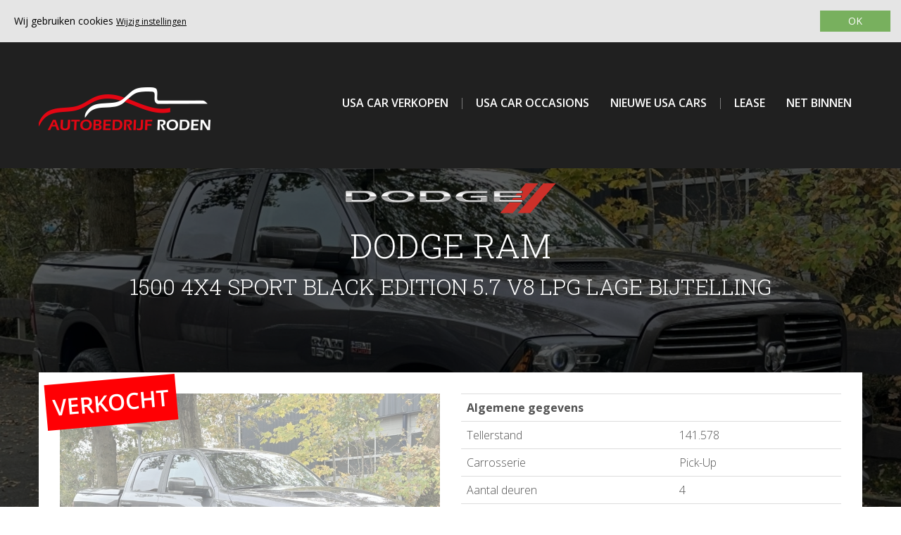

--- FILE ---
content_type: text/html
request_url: https://www.autobedrijfroden.nl/usa-cars/dodge-ram-1500-4x4-sport-black-edition-57-v8-lpg-lage-bijtelling-1641/
body_size: 9696
content:

<!DOCTYPE HTML>
<html>
<head>
<meta http-equiv="X-UA-Compatible" content="IE=edge">
<meta name="viewport" content="width=device-width, initial-scale=1.0">
<meta http-equiv="Content-Type" content="text/html; charset=utf-8">

    <title>VERKOCHT: Dodge Ram 1500 4X4 SPORT BLACK EDITION 5.7 V8 LPG LAGE BIJTELLING - Autobedrijf Roden</title>
	 <meta property="og:image" content="https://www.autobedrijfroden.nl/modules/autos/upload/35970897-1.jpg">
<script src="/js/jquery.min.js"></script>
<script src="/js/jquery-ui.js"></script>
<script src="/modules/cookies/cookies.js"></script>
<script src="/js/jquery.scrollTo.min.js"></script>

<script type="text/javascript" src="/js/functions.js"></script>
<script src="/modules/inpageSlideShow/js/functions.js"></script>
<script type="text/javascript">
	$(function(){
		setSession("","",true)

		$(".htLine").removeClass("hd")
		$(".headerLink").removeClass("hd")		
	})
</script>

<link href='https://fonts.googleapis.com/css?family=Open+Sans:300italic,400italic,600italic,700italic,800italic,400,300,600,700,800|Open+Sans+Condensed:300,300italic,700|Roboto+Slab:400,100,300,700' rel='stylesheet' type='text/css'>
<link rel="shortcut icon" href="/favicon.ico">
<link href="/css/jquery-ui.min.css" rel="stylesheet">
<link href="/css/bootstrap.min.css" rel="stylesheet">
<link href="/css/bootstrap.vertical-tabs.min.css" rel="stylesheet">
<link href="/css/body.css" rel="stylesheet">

<!-- HTML5 shim and Respond.js IE8 support of HTML5 elements and media queries -->
<!--[if lt IE 9]>
      <script src="https://oss.maxcdn.com/libs/html5shiv/3.7.0/html5shiv.js"></script>
      <script src="https://oss.maxcdn.com/libs/respond.js/1.3.0/respond.min.js"></script>
    <![endif]-->
<script type="text/javascript" src="/js/bootstrap.min.js"></script>

<script>
  (function(i,s,o,g,r,a,m){i['GoogleAnalyticsObject']=r;i[r]=i[r]||function(){
  (i[r].q=i[r].q||[]).push(arguments)},i[r].l=1*new Date();a=s.createElement(o),
  m=s.getElementsByTagName(o)[0];a.async=1;a.src=g;m.parentNode.insertBefore(a,m)
  })(window,document,'script','//www.google-analytics.com/analytics.js','ga');

  ga('create', 'UA-76217281-1', 'auto');
    	
	 ga('set', 'anonymizeIp', true);    
  
  ga('set', 'forceHttps', true);    
  ga('send', 'pageview');

</script>

</head><body onLoad="" class="">

<a id="topOfPage" name="topOfPage"></a>

<div class="mainSite">
<nav class="topBar navbar" role="navigation">
  <div class="container">
  <div class="navbar-header">
<a class="navbar-brand hidden-lg hidden-md" href="/"></a>  
            <button type="button" class="navbar-toggle" data-toggle="collapse" data-target=".navbar-collapse"> <span class="icon-bars"> <span class="icon-bar"></span> <span class="icon-bar"></span> <span class="icon-bar"></span></span> <span class="icon-txt"> Menu</span> </button>
</div>
        <div style="" class="navbar-right collapse navbar-collapse">
          <ul class="nav navbar-nav " id="menu0" >
 					<li class=""><a title=""   class=" pageId22" href="/verkochte-usa-cars/">
					Verkocht</a></li>
 					<li class=""><a title=""   class=" pageId2" href="/over-ons/">
					Over ons</a></li>
 					<li class=""><a title=""   class=" pageId3" href="/export/">
					Export</a></li>
 					<li class=""><a title=""   class=" pageId4" href="/contact/">
					Contact</a></li></ul>
          <div class="hidden-lg hidden-md"><ul class="nav navbar-nav " id="menu0" >
 					<li class=""><a title=""   class=" pageId10" href="/usa-car-verkopen/">
					USA Car verkopen</a></li></ul><ul class="nav navbar-nav " id="menu0" >
 					<li class=""><a title=""   class=" pageId26" href="/used-cars-usa/">
					USA Car Occasions</a></li>
 					<li class=""><a title=""   class=" pageId25" href="/new-cars-usa/">
					Nieuwe USA Cars</a></li></ul><ul class="nav navbar-nav " id="menu0" >
 					<li class=""><a title=""   class=" pageId24" href="/lease/">
					Lease</a></li>
 					<li class=""><a title=""   class=" pageId23" href="/nieuw-binnen/">
					Net binnen </a></li></ul></div>
        </div>

	<div class="navbar-left hidden-xs hidden-sm">
    	<ul class="usp">
        	<li>
               <a href="/amerikaanse-automerken/">Alle Amerikaanse merken leverbaar</a>
            </li>
        	<li>
               <a href="/over-ons/">Eigen werkplaats</a>
            </li>
        	<li>
              	<a href="/usa-car-verkopen/">Inruil altijd mogelijk </a>
            </li>                        
        </ul>
	</div>


</div>
</nav>
<nav class="navbar menu visible-lg visible-md" role="navigation">

  <div class="container">
<div class="navbar-header">

         

<a class="navbar-brand" href="/"></a>
</div>

        <div class="navbar-right ">
          
          <ul class="nav navbar-nav " id="menu0" >
 					<li class=""><a title=""   class=" pageId10" href="/usa-car-verkopen/">
					USA Car verkopen</a></li></ul><ul class="nav navbar-nav " id="menu0" >
 					<li class=""><a title=""   class=" pageId26" href="/used-cars-usa/">
					USA Car Occasions</a></li>
 					<li class=""><a title=""   class=" pageId25" href="/new-cars-usa/">
					Nieuwe USA Cars</a></li></ul><ul class="nav navbar-nav " id="menu0" >
 					<li class=""><a title=""   class=" pageId24" href="/lease/">
					Lease</a></li>
 					<li class=""><a title=""   class=" pageId23" href="/nieuw-binnen/">
					Net binnen </a></li></ul>

        </div>
  </div>
</nav>
<div class="headerBg">
  

<script type="text/javascript" src="/modules/dynamicHeaders/js/functions.js"></script>

<div id="no-headers"></div>
</div>

<div class="main">
  

<link href="/modules/autos/css/screen.css" rel="stylesheet" type="text/css">


<script type="text/javascript">

	$(function(){
		
		loadSearchForm()
		
		
		$("#searchForm select").on("change",function(){loadSearchForm()})
		
		})


	function loadSearchForm()
	{
		$("#searchForm select").each(function(index,element){
				
				var $element = $(element)
				//alert($element.attr("name") )
				if ($element.find(":selected").val() == ""){
					var attrName=$element.attr("name")
					if (attrName != "Prijs"){
					$.post("/modules/home/getWaarden.asp?requestedField="+attrName,$("#searchForm").serialize(),function(response){
						
						
						
						//alert(response)
						$element.html(response)	
						
						$element.find("[value='"+getParameterByName(attrName)+"']").attr("selected","selected")
						
						})
					}
					
					
				}
			
			})
		
		
		
	}
	


function getParameterByName(name, url) {
    //alert(name);
	if (!url) url = window.location.href;
    name = name.replace(/[\[\]]/g, "\\$&");
    var regex = new RegExp("[?&]" + name + "(=([^&#]*)|&|#|$)", "i"),
        results = regex.exec(url);
    if (!results) return null;
    if (!results[2]) return '';
    return decodeURIComponent(results[2].replace(/\+/g, " "));
}
</script>


<div class="carDetail verkocht">
<div id="headers">

    	<div class="header" style='background-image: url("/modules/autos/upload/35970897-1.jpg")'>
        	<div class="headerOverlay">
                <div class="headerTekst">
                	<img class="carBrand" src="/modules/autos/upload/logos/dodge.png"><br>
	            	<h1 class="headerTitel">
                    	Dodge Ram<br><small>1500 4X4 SPORT BLACK EDITION 5.7 V8 LPG LAGE BIJTELLING</small>
    	            </h1>
                </div>

            </div>
        </div>
</div>

<div class="container">
	<div class="whiteBg">
	<div class="row">
    
    	<div class="col-md-6">
			<div class="carImg" style='background-image: url("/modules/autos/upload/35970897-1.jpg")'></div>
            
            <div class="row">
            	
				
                <div class="col-xs-6 col-md-4">
            	<a class="carThumb ips" href="/modules/autos/upload/35970897-1.jpg" style='background-image: url("/modules/autos/upload/35970897-1.jpg")'>
                
                </a>
                </div>
            	
				
                <div class="col-xs-6 col-md-4">
            	<a class="carThumb ips" href="/modules/autos/upload/35970897-2.jpg" style='background-image: url("/modules/autos/upload/35970897-2.jpg")'>
                
                </a>
                </div>
            	
				
                <div class="col-xs-6 col-md-4">
            	<a class="carThumb ips" href="/modules/autos/upload/35970897-3.jpg" style='background-image: url("/modules/autos/upload/35970897-3.jpg")'>
                
                </a>
                </div>
            	
				
                <div class="col-xs-6 col-md-4">
            	<a class="carThumb ips" href="/modules/autos/upload/35970897-4.jpg" style='background-image: url("/modules/autos/upload/35970897-4.jpg")'>
                
                </a>
                </div>
            	
				
                <div class="col-xs-6 col-md-4">
            	<a class="carThumb ips" href="/modules/autos/upload/35970897-5.jpg" style='background-image: url("/modules/autos/upload/35970897-5.jpg")'>
                
                </a>
                </div>
            	
				
                <div class="col-xs-6 col-md-4">
            	<a class="carThumb ips" href="/modules/autos/upload/35970897-6.jpg" style='background-image: url("/modules/autos/upload/35970897-6.jpg")'>
                
                </a>
                </div>
            	
				
                <div class="col-xs-6 col-md-4">
            	<a class="carThumb ips" href="/modules/autos/upload/35970897-7.jpg" style='background-image: url("/modules/autos/upload/35970897-7.jpg")'>
                
                </a>
                </div>
            	
				
                <div class="col-xs-6 col-md-4">
            	<a class="carThumb ips" href="/modules/autos/upload/35970897-8.jpg" style='background-image: url("/modules/autos/upload/35970897-8.jpg")'>
                
                </a>
                </div>
            	
				
                <div class="col-xs-6 col-md-4">
            	<a class="carThumb ips" href="/modules/autos/upload/35970897-9.jpg" style='background-image: url("/modules/autos/upload/35970897-9.jpg")'>
                
                </a>
                </div>
            	
				
                <div class="col-xs-6 col-md-4">
            	<a class="carThumb ips" href="/modules/autos/upload/35970897-10.jpg" style='background-image: url("/modules/autos/upload/35970897-10.jpg")'>
                
                </a>
                </div>
            	
				
                <div class="col-xs-6 col-md-4">
            	<a class="carThumb ips" href="/modules/autos/upload/35970897-11.jpg" style='background-image: url("/modules/autos/upload/35970897-11.jpg")'>
                
                </a>
                </div>
            	
				
                <div class="col-xs-6 col-md-4">
            	<a class="carThumb ips" href="/modules/autos/upload/35970897-12.jpg" style='background-image: url("/modules/autos/upload/35970897-12.jpg")'>
                
                </a>
                </div>
            	
				
                <div class="col-xs-6 col-md-4">
            	<a class="carThumb ips" href="/modules/autos/upload/35970897-13.jpg" style='background-image: url("/modules/autos/upload/35970897-13.jpg")'>
                
                </a>
                </div>
            	
				
                <div class="col-xs-6 col-md-4">
            	<a class="carThumb ips" href="/modules/autos/upload/35970897-14.jpg" style='background-image: url("/modules/autos/upload/35970897-14.jpg")'>
                
                </a>
                </div>
            	
				
                <div class="col-xs-6 col-md-4">
            	<a class="carThumb ips" href="/modules/autos/upload/35970897-15.jpg" style='background-image: url("/modules/autos/upload/35970897-15.jpg")'>
                
                </a>
                </div>
            	
				
                <div class="col-xs-6 col-md-4">
            	<a class="carThumb ips" href="/modules/autos/upload/35970897-16.jpg" style='background-image: url("/modules/autos/upload/35970897-16.jpg")'>
                
                </a>
                </div>
            	
				
                <div class="col-xs-6 col-md-4">
            	<a class="carThumb ips" href="/modules/autos/upload/35970897-17.jpg" style='background-image: url("/modules/autos/upload/35970897-17.jpg")'>
                
                </a>
                </div>
            	
				
                <div class="col-xs-6 col-md-4">
            	<a class="carThumb ips" href="/modules/autos/upload/35970897-18.jpg" style='background-image: url("/modules/autos/upload/35970897-18.jpg")'>
                
                </a>
                </div>
            	
				
                <div class="col-xs-6 col-md-4">
            	<a class="carThumb ips" href="/modules/autos/upload/35970897-19.jpg" style='background-image: url("/modules/autos/upload/35970897-19.jpg")'>
                
                </a>
                </div>
            	
				
                <div class="col-xs-6 col-md-4">
            	<a class="carThumb ips" href="/modules/autos/upload/35970897-20.jpg" style='background-image: url("/modules/autos/upload/35970897-20.jpg")'>
                
                </a>
                </div>
            	
				
                <div class="col-xs-6 col-md-4">
            	<a class="carThumb ips" href="/modules/autos/upload/35970897-21.jpg" style='background-image: url("/modules/autos/upload/35970897-21.jpg")'>
                
                </a>
                </div>
            	
				
                <div class="col-xs-6 col-md-4">
            	<a class="carThumb ips" href="/modules/autos/upload/35970897-22.jpg" style='background-image: url("/modules/autos/upload/35970897-22.jpg")'>
                
                </a>
                </div>
            	
				
                <div class="col-xs-6 col-md-4">
            	<a class="carThumb ips" href="/modules/autos/upload/35970897-23.jpg" style='background-image: url("/modules/autos/upload/35970897-23.jpg")'>
                
                </a>
                </div>
            	
            </div>
            
            
            
        </div>
    	<div class="col-md-6">
        	 

				<table class="table carSpecs">
					<tr><th colspan="2">Algemene gegevens</th></tr>

                                                          

                	<tr><td>Tellerstand</td><td>141.578
        
        </td></tr><tr><td>Carrosserie</td><td>Pick-Up
        
        </td></tr><tr><td>Aantal deuren</td><td>4
        
        </td></tr><tr><td>Brandstof</td><td>LPG/Gas
        
        </td></tr><tr><td>Bouwjaar</td><td>2017
        
        </td></tr><tr><td>Transmissie</td><td>Automaat
        
        </td></tr><tr><td>Aantal versnellingen</td><td>8
        
        </td></tr><tr><td>Kleur</td><td>grijsmetallic
        
        </td></tr><tr><td>Kenteken</td><td>V104JB
        
        </td></tr>
                

					<tr><th colspan="2">Technische gegevens</th></tr>                
                	<tr><td>Cilinderinhoud</td><td>5.654 cc 
        
        </td></tr><tr><td>Aantal cilinders</td><td>8
        
        </td></tr><tr><td>Vermogen</td><td>402 pk (296kw)
        
        </td></tr><tr><td>Ledig gewicht</td><td>2.661 kg 
        
        </td></tr><tr><td>Kleur</td><td>grijsmetallic
        
        </td></tr><tr><td>Carrosserie</td><td>Pick-Up
        
        </td></tr>
                
<tr><th colspan="2">Financiele gegevens</th></tr>                             
                	<tr><td>APK datum</td><td>5-10-2024
        
        </td></tr><tr><td>BTW/Marge</td><td>B
        
        </td></tr>
                
                </table>



            
        </div>
    </div>
    <hr>
    <h2><span class="glyphicon glyphicon-th-list"></span> Accessoires</h2>    
		<ul class="row carAccessoires">
		<li class="col-md-4"><span class="glyphicon glyphicon-ok-circle"></span> 4x4 met Automatische stand</li><li class="col-md-4"><span class="glyphicon glyphicon-ok-circle"></span> 20 inch sportvelgen</li><li class="col-md-4"><span class="glyphicon glyphicon-ok-circle"></span> aanhanger assistent</li><li class="col-md-4"><span class="glyphicon glyphicon-ok-circle"></span> achterbank in delen neerklapbaar</li><li class="col-md-4"><span class="glyphicon glyphicon-ok-circle"></span> achteruitrijcamera</li><li class="col-md-4"><span class="glyphicon glyphicon-ok-circle"></span> Afstandstarten</li><li class="col-md-4"><span class="glyphicon glyphicon-ok-circle"></span> alarm klasse 1(startblokkering)</li><li class="col-md-4"><span class="glyphicon glyphicon-ok-circle"></span> alarmsysteem</li><li class="col-md-4"><span class="glyphicon glyphicon-ok-circle"></span> Alpine Soundsystem</li><li class="col-md-4"><span class="glyphicon glyphicon-ok-circle"></span> Anti Blokkeer Systeem</li><li class="col-md-4"><span class="glyphicon glyphicon-ok-circle"></span> Anti doorSlip Regeling</li><li class="col-md-4"><span class="glyphicon glyphicon-ok-circle"></span> armsteun voor</li><li class="col-md-4"><span class="glyphicon glyphicon-ok-circle"></span> bandenspanningscontrolesysteem</li><li class="col-md-4"><span class="glyphicon glyphicon-ok-circle"></span> Bedcover in kleur</li><li class="col-md-4"><span class="glyphicon glyphicon-ok-circle"></span> bestuurdersairbag</li><li class="col-md-4"><span class="glyphicon glyphicon-ok-circle"></span> binnenspiegel automatisch dimmend</li><li class="col-md-4"><span class="glyphicon glyphicon-ok-circle"></span> Bluetooth telefoonvoorbereiding</li><li class="col-md-4"><span class="glyphicon glyphicon-ok-circle"></span> boordcomputer</li><li class="col-md-4"><span class="glyphicon glyphicon-ok-circle"></span> Brake Assist System</li><li class="col-md-4"><span class="glyphicon glyphicon-ok-circle"></span> buitenspiegels elektrisch verstel- en verwarmbaar</li><li class="col-md-4"><span class="glyphicon glyphicon-ok-circle"></span> buitenspiegels in carrosseriekleur</li><li class="col-md-4"><span class="glyphicon glyphicon-ok-circle"></span> bumpers in carrosseriekleur</li><li class="col-md-4"><span class="glyphicon glyphicon-ok-circle"></span> Centrale deurvergrendeling afstandbediend</li><li class="col-md-4"><span class="glyphicon glyphicon-ok-circle"></span> cruise control</li><li class="col-md-4"><span class="glyphicon glyphicon-ok-circle"></span> dimlichten automatisch</li><li class="col-md-4"><span class="glyphicon glyphicon-ok-circle"></span> Dubbel uitlaatsysteem</li><li class="col-md-4"><span class="glyphicon glyphicon-ok-circle"></span> electronic climate control</li><li class="col-md-4"><span class="glyphicon glyphicon-ok-circle"></span> Elektrisch bedienbaar schuif/kanteldak</li><li class="col-md-4"><span class="glyphicon glyphicon-ok-circle"></span> Elektrische pedaalverstelling</li><li class="col-md-4"><span class="glyphicon glyphicon-ok-circle"></span> elektrische ramen voor en achter</li><li class="col-md-4"><span class="glyphicon glyphicon-ok-circle"></span> Elektrisch inklapbare buitenspiegels</li><li class="col-md-4"><span class="glyphicon glyphicon-ok-circle"></span> elektrisch verstelbare bestuurdersstoel</li><li class="col-md-4"><span class="glyphicon glyphicon-ok-circle"></span> Elektronisch Stabiliteits Programma</li><li class="col-md-4"><span class="glyphicon glyphicon-ok-circle"></span> hill hold functie</li><li class="col-md-4"><span class="glyphicon glyphicon-ok-circle"></span> hoofd airbag(s) achter</li><li class="col-md-4"><span class="glyphicon glyphicon-ok-circle"></span> hoofd airbag(s) voor</li><li class="col-md-4"><span class="glyphicon glyphicon-ok-circle"></span> keyless entry</li><li class="col-md-4"><span class="glyphicon glyphicon-ok-circle"></span> Keyless entry</li><li class="col-md-4"><span class="glyphicon glyphicon-ok-circle"></span> Keyless start</li><li class="col-md-4"><span class="glyphicon glyphicon-ok-circle"></span> lederen/stof bekleding</li><li class="col-md-4"><span class="glyphicon glyphicon-ok-circle"></span> lederen stuurwiel</li><li class="col-md-4"><span class="glyphicon glyphicon-ok-circle"></span> lendesteunen (verstelbaar)</li><li class="col-md-4"><span class="glyphicon glyphicon-ok-circle"></span> LPG onderbouw 122L</li><li class="col-md-4"><span class="glyphicon glyphicon-ok-circle"></span> mistlampen voor</li><li class="col-md-4"><span class="glyphicon glyphicon-ok-circle"></span> multimedia-voorbereiding</li><li class="col-md-4"><span class="glyphicon glyphicon-ok-circle"></span> Multimedia systeem Alpine</li><li class="col-md-4"><span class="glyphicon glyphicon-ok-circle"></span> Navigatiesysteem NL/Europees</li><li class="col-md-4"><span class="glyphicon glyphicon-ok-circle"></span> Parkeersensoren voor en achter</li><li class="col-md-4"><span class="glyphicon glyphicon-ok-circle"></span> passagiersairbag</li><li class="col-md-4"><span class="glyphicon glyphicon-ok-circle"></span> pedaalverstelling</li><li class="col-md-4"><span class="glyphicon glyphicon-ok-circle"></span> Prins 2 LPG intallatie</li><li class="col-md-4"><span class="glyphicon glyphicon-ok-circle"></span> radio</li><li class="col-md-4"><span class="glyphicon glyphicon-ok-circle"></span> Sidebars</li><li class="col-md-4"><span class="glyphicon glyphicon-ok-circle"></span> Sport grill</li><li class="col-md-4"><span class="glyphicon glyphicon-ok-circle"></span> Sport motorkap</li><li class="col-md-4"><span class="glyphicon glyphicon-ok-circle"></span> Stoelventilatie</li><li class="col-md-4"><span class="glyphicon glyphicon-ok-circle"></span> Stoelverwarming</li><li class="col-md-4"><span class="glyphicon glyphicon-ok-circle"></span> stuurbekrachtiging</li><li class="col-md-4"><span class="glyphicon glyphicon-ok-circle"></span> stuur verstelbaar</li><li class="col-md-4"><span class="glyphicon glyphicon-ok-circle"></span> stuurwiel multifunctioneel</li><li class="col-md-4"><span class="glyphicon glyphicon-ok-circle"></span> stuurwiel verwarmd</li><li class="col-md-4"><span class="glyphicon glyphicon-ok-circle"></span> Subwoofer Alpine</li><li class="col-md-4"><span class="glyphicon glyphicon-ok-circle"></span> Telefoon met bleutooth</li><li class="col-md-4"><span class="glyphicon glyphicon-ok-circle"></span> Trekhaak</li><li class="col-md-4"><span class="glyphicon glyphicon-ok-circle"></span> Trekhaak 3500 KG</li><li class="col-md-4"><span class="glyphicon glyphicon-ok-circle"></span> voorstoelen verwarmd</li><li class="col-md-4"><span class="glyphicon glyphicon-ok-circle"></span> zij airbag(s) voor</li>
		</ul>
        <hr>

</div>

</div>

</div>




</div>
<footer>
<div class="container">
<div class="footerLogo">
	
</div>
<div class="clearfix">
</div>
  <div class="hidden-sm hidden-xs">

    <div class="row">
		<div class="col-md-3">
        <div class="footerTitle">Contact</div>
	    <p>
        Dwazziewegen 3<br>
		9301 ZR Roden, Drenthe<br>
		The Netherlands
		</p>
        <p>
		0612 - 496612<br>
		info@autobedrijfroden.nl
        </p>
        </div>
		<div class="col-md-5">
        <div class="footerTitle">Laatst toegevoegd</div>
        <ul class="footerMenu">
			<li><a href="/usa-cars/chevrolet-avalanche-lt-4x4-2008-53-v8-lpg-g3-613/">Chevrolet Avalanche LT+ 4X4 2008 5.3 V8 LPG G3</a></li><li><a href="/usa-cars/cadillac-escalade-sport-luxury-62-v8-7-persoons-chevrolet-gmc-1808/">Cadillac Escalade Sport Luxury 6.2 V8 7 Persoons Chevrolet GMC</a></li><li><a href="/usa-cars/dodge-ram-1500-4x4-rebel-sport-57-v8-lpg-lage-bijtelling-1806/">Dodge Ram 1500 4X4 REBEL SPORT 5.7 V8 LPG LAGE BIJTELLING</a></li><li><a href="/usa-cars/dodge-ram-1500-4x4-sport-black-edition-57-v8-hemi-lpg-1804/">Dodge Ram 1500 4X4 SPORT BLACK EDITION 5.7 V8 HEMI LPG</a></li><li><a href="/usa-cars/dodge-ram-1500-4x4-sport-black-edition-57-v8-lpg-lage-bijtelling-1802/">Dodge Ram 1500 4X4 SPORT BLACK EDITION 5.7 V8 LPG LAGE BIJTELLING</a></li><li><a href="/usa-cars/dodge-ram-1500-4x4-sport-edition-57-v8-lpg-lage-bijtelling-1800/">Dodge Ram 1500 4X4 SPORT EDITION 5.7 V8 LPG LAGE BIJTELLING</a></li><li><a href="/usa-cars/dodge-ram-1500-4x4-laramie-57-v8-lpg-lage-bijtelling-1798/">Dodge Ram 1500 4X4 LARAMIE 5.7 V8 LPG LAGE BIJTELLING</a></li><li><a href="/usa-cars/renault-captur-12-tce-dynamique-automaat-1796/">Renault Captur 1.2 TCe Dynamique Automaat</a></li>

		</ul>
                </div>
		
        
        <div class="col-md-2">
        <div class="footerTitle"><a href="/amerikaanse-automerken/">Merken</a></div>
        <ul class="footerMenu">
			<li><a href="/cadillac/">Cadillac</a></li><li><a href="/chevrolet/">Chevrolet</a></li><li><a href="/dodge-ram/">Dodge</a></li><li><a href="/ford-usa/">Ford USA</a></li><li><a href="/jeep/">Jeep</a></li><li><a href="/lincoln/">Lincoln</a></li><li><a href="/buick/">Buick</a></li><li><a href="/chrysler/">Chrysler</a></li><li><a href="/gmc/">GMC</a></li>
		</ul>
        
        </div>
        <div class="col-md-2">
        <div class="footerTitle"><a href="/usa-cars/">USA Cars</a></div>
        <ul class="footerMenu">
			<li><a href="/pick-ups/">Pick-ups</a></li><li><a href="/vans/">Vans</a></li><li><a href="/suvs/">suvs</a></li>
		</ul>
        
        </div>        
        

    </div>
	
    <div class="copyRight"> Copyright &copy;2016 Autobedrijf Roden | alle rechten voorbehouden <br>
      <small><a href="http://www.ambachtmedia.nl" target="_blank">concept en ontwikkeling: ambacht media</a></small></div>
  </div>
  </div>
  </footer>
</div>
</body>
</html>


--- FILE ---
content_type: text/html
request_url: https://www.autobedrijfroden.nl/modules/cookies/default.asp
body_size: 4176
content:
<div class="cookieBar cookieSetFalse">
	<div id="cookieBarSettings">

            <h4>Cookie instellingen</h4>
 Op onze website wordt gebruik gemaakt van cookies die door zowel ons als derde partijen kunnen worden geplaatst. <br>
Dit doen wij zodat jij optimaal gebruik kunt maken van de functionaliteiten op deze website en om inzicht te verkrijgen in het bezoekersgedrag.            

            <form id="cookieBarForm">
            
            	<label><input name="cookieMode" value="0" type="radio"> Standaard [actief] </label> 
                <small>Functionele cookies en geanonimiseerde analytische gegevens </small><br>
 
            	<label><input  name="cookieMode" value="1" type="radio" checked> Persoonlijk  </label> 
				<small>Standaard + marketing cookies en overige cookies van derde partijen</small>
                
            <br>


            
            </form>    
			<a href="javascript:void(0)" id="cookieBarStatementBtn">
            	Cookieverklaring
            </a>
			<div id="cookieBarStatement">
            	<h4>Cookieverklaring</h4>
<table class="table">
  <tr>
    <th>(Ambacht) CMS</th>
    <th>Doel</th>
  </tr>
  <tr>
    <td ><p>_____cci_cnfsid cookie<br><br>
		PHPSESSID<br>
      ASPSESSIONIDACCTASTB cookie<br>
      ASP.NET_SessionId cookie</p></td>
    <td ><p>Het    (Ambacht) CMS plaats cookies om het inloggen (en eventueel het toevoegen van    producten aan een winkelwagen) op deze website mogelijk te maken. Deze    gegevsn worden nooit opgeslagen.</p></td>
  </tr>
  <tr>
    <th>Google Analytics</th>
    <th>Doel</th>
  </tr>
  <tr>
    <td ><p>__utma cookie<br>
      __utmb cookie<br>
      __utmc cookie<br>
      __utmz cookie<br>
_ga<br>
_gid<br>
_gat<br>

    </p></td>
    <td ><p>Google Analytics is een    webanalyse-service die wordt aangeboden door Google Inc. Via deze cookies    krijgt de klant inzage in haar websitebezoek. Denk aan bezoekersaantallen,    populaire pagina&rsquo;s en onderwerpen. Op deze manier kan de klant de    communicatie beter afstemmen op de behoeften van de websitebezoekers. De    klant kan niet zien wie (welke pc) haar website bezoekt. Google kan dit als    aanbieder van de dienst wel.<br>
    <a href="https://www.google.com/intl/nl_ALL/analytics/learn/privacy.html">https://www.google.com/intl/nl_ALL/analytics/learn/privacy.html</a>    </p></td>
  </tr>
  <tr>
    <th>Facebook</th>
    <th>Doel</th>
  </tr>
  <tr>
    <td ><p>c_user cookie<br>
      Datr cookie<br>
      Fr cookie<br>
      Lu cookie<br>
      Presence cookie</p></td>
    <td ><p>Indien een bezoeker ingelogd is bij    Facebook, kan Facebook via de website cookies op zijn/haar pc plaatsen die    nodig zijn voor het liken van berichten en het updaten van zijn/haar status.<br>
    <a href="https://www.facebook.com/full_data_use_policy">https://www.facebook.com/full_data_use_policy</a>    </p></td>
  </tr>
  <tr>
    <th>Twitter</th>
    <th>Doel</th>
  </tr>
  <tr>
    <td ><p>guest_id    cookie<br>
      Twll cookie<br>
      K cookie</p></td>
    <td ><p>Indien een bezoeker ingelogd is bij    Twitter, kan Twitter via de website cookies op zijn/haar pc plaatsen die    nodig zijn voor het liken van berichten.<br>
    <a href="https://help.twitter.com/nl/rules-and-policies/twitter-cookies">https://help.twitter.com/nl/rules-and-policies/twitter-cookies</a></p></td>
  </tr>
  <tr>
    <th>AddThis</th>
    <th>Doel</th>
  </tr>
  <tr>
    <td ><p>Uid cookie<br>
      __atuvc cookie<br>
      Psc cookie</p></td>
    <td ><p>AddThis gebruikt cookies om bij te    houden op welke websites die gebruik maken van AddThis een bezoeker komt.<br>
      <a href="http://www.addthis.com/privacy#.UFL3Go3iY3g" target="_blank">http://www.addthis.com/privacy#.UFL3Go3iY3g</a><br>
      <br>
      Daarnaast kunnen via AddThis nog veel meer share-buttons getoond worden, van    Facebook, LinkedIn, Reddit, Pinterest etc. Het gebruik van deze    functionaliteiten loopt via AddThis</p></td>
  </tr>
  <tr>
    <th>LinkedIn</th>
    <th>Doel</th>
  </tr>
  <tr>
    <td ><p>_lipt cookie<br>
      Lw cookie<br>
      __qca ccokie<br>
      Bcookie cookie</p></td>
    <td ><p>Indien een bezoeker ingelogd is bij    LinkedIn, kan LinkedIn via de website cookies op zijn/haar pc plaatsen die    nodig zijn voor het sharen van berichten.<br>
    <a href="https://www.linkedin.com/legal/cookie-policy">https://www.linkedin.com/legal/cookie-policy</a>    </p></td>
  </tr>
  <tr>
    <th>Google Maps</th>
    <th>Doel</th>
  </tr>
  <tr>
    <td ><p>NID cookie<br>
      PREF cookie<br>
      SNID cookie</p></td>
    <td ><p>Met behulp van Google Maps wordt op de    contactpagina gedetailleerde informatie over de locatie van de organisatie    getoond.<br>
    <a href="https://policies.google.com/technologies/cookies">https://policies.google.com/technologies/cookies</a>    </p></td>
  </tr>
  <tr>
    <th>Youtube</th>
    <th>Doel</th>
  </tr>
  <tr>
    <td ><p>VISITOR_INFO1_LIVE    cookie<br>
      PREF cookie</p></td>
    <td ><p>Een ingesloten Youtube-video verzamelt    bezoekersinformatie en aangepaste voorkeurinstellingen.</p><br>
    <a href="https://policies.google.com/technologies/cookies">https://policies.google.com/technologies/cookies</a> 
</td>
  </tr>
  <tr>
    <th>Vimeo</th>
    <th>Doel</th>
  </tr>
  <tr>
    <td ><p>__utma cookie<br>
      __utmb cookie<br>
      __utmc cookie<br>
      __utmz cookie<br>
_ga<br>
_gid<br>
_gat<br>

</p></td>
    <td ><p>Een ingesloten VIMEO-video verzamelt    zelf via Google Analytics inzicht in het surfgedrag.</p><br>
<a href="https://vimeo.com/cookie_policy">https://vimeo.com/cookie_policy</a>
</td>
  </tr>
  <tr>
    <th>Iframes</th>
    <th>Doel</th>
  </tr>
  <tr>
    <td ><p>Diverse cookies</p></td>
    <td ><p>Externe applicaties die in zgn.    iframes gedraaid worden kunnen cookies plaatsen. Bijvoorbeeld Google    Analytics.</p></td>
  </tr>
</table>

<p>Cookies van derde partijen kunnen qua naamgeving gewijzigd  worden. Wenst u helemaal geen cookies te hebben, stel dit dan in in uw browser:</p>
<p><a href="https://support.google.com/chrome/answer/95647?hl=nl">Google  Chrome</a></p>
<p> <a href="https://support.mozilla.org/nl/kb/cookies-verwijderen-gegevens-wissen-websites-opgeslagen">Mozilla Firefox</a></p>
<p><a href="https://support.microsoft.com/nl-nl/help/17442/windows-internet-explorer-delete-manage-cookies">Internet  Explorer</a></p>
<p><a href="https://support.microsoft.com/nl-nl/help/10607/windows-10-view-delete-browser-history-microsoft-edge">Microsoft Edge</a></p>
<p><a href="https://support.apple.com/nl-nl/HT201265">Safari  (iOS)</a></p>
<p><a href="https://support.apple.com/kb/PH21411?locale=nl_NL">Safari  (macOS)</a></p>


               
            </div>
    
    			<hr>    
    </div>


	
			<div id="msg">
	<div id="msgTxt">
Wij gebruiken cookies  <a id="cookieBarSettingsBtn" href="#">Wijzig instellingen</a>
    </div>
    
    <a href="#" id="cookieBarOk"> OK </a>
	</div>

		


</div>

<style>

#cookieBarStatement
{
	margin:15px;
	background-color:#FFF;
	padding:15px;
	max-height:50vh;
	overflow:auto;
}
	#cookieBarSettings
	{
		display:none;
	}
	#cookieBarSettings input
	{
		width:15px;
		height:auto;
	}
	.cookieBar
	{
		max-height:100%;
		overflow:hidden;
		z-index:9999;
		font-weight:400;
		color:#000;
		font-size:14px;
		padding:15px;
		position:fixed;
		top:0px;
		
		left:0px;
		width:100%;
		background-color:#E5E5E5
	}
	.cookieBar.cookieSetTrue
	{
		padding:5px;
		top:auto;
		bottom:0px;
	}

	.cookieBar #msg
	{
		justify-content:space-between;
	
		width:100%;
		display:flex;
	}
	.cookieBar #msgTxt
	{
padding:5px;	
	}	
	.cookieBar a
	{
		font-size:12px;
		text-decoration:underline;
		color: inherit;
	}
	#cookieBarOk
	{
		text-decoration:none;
		font-size:14px;
		padding:5px 40px 5px 40px;
		background-color:#78B05E;;
		color:#FFF;
  display: flex;
  justify-content: center;
  flex-direction: column;
  text-align: center;		
		
	}
	.noCookieMsg
	{
		font-weight:400;
		font-size:14px;
	}
	.noCookieMsg a
	{
		text-decoration:underline;
	}

</style>


<script type="text/javascript">
	
	$("#cookieBarSettings").hide();
	$("#cookieBarStatement").hide();
	
	function showCookieBarSettings()
	{
			$("#cookieBarSettings").show("slow")
			$("#cookieBarOk").show("slow")	
			$("#msgTxt").hide("slow")		
				
	}
	
	$("#cookieBarSettingsBtn").on("click",function(){
		
		showCookieBarSettings()
		
		})	
	$("#cookieBarStatementBtn").on("click",function(){
		
			$("#cookieBarStatement").slideDown("slow")		
		})	


	$("#cookieBarOk").on("click",function(){
		
		setCookie("cookieMode",$("#cookieBarForm input[name=cookieMode]:checked").val());
		location.reload()
		
		})	
	
		
		$("iframe").not(".overwriteCookieMode").each(function(index,element)
		{	
			$(element).attr("src-consent",$(element).attr("src"))
			$(element).attr("src","/modules/cookies/placeholder.asp")			
		}
		)
			

</script>






--- FILE ---
content_type: text/css
request_url: https://www.autobedrijfroden.nl/css/body.css
body_size: 3795
content:
/* CSS Document */
body {
	font-size: 14px;
	font-family: "Open Sans", Arial, Helvetica, sans-serif;
	font-weight: 300;
	margin: 0px;
	padding: 0px;
	color: #525252;
	background-color: #FFF;
}
.sideTxtHolder {
	height: 1px;
	margin-left: 0px;
	margin-top: 5px;
	transform-origin: right top 0;
	-ms-transform: rotate(90deg); /* IE 9 */
	-webkit-transform: rotate(90deg); /* Safari */
	transform: rotate(90deg);
	text-align: left;
	font-weight: 600;
	/*	border:1px solid #ff0;*/
	font-size: 78px;
	color: #FFF;
}
.sideTxt {
	-ms-transform: rotate(180deg); /* IE 9 */
	-webkit-transform: rotate(180deg); /* Safari */
	transform: rotate(180deg);
}

button.navbar-toggle
{


}
button span.icon-bars
{
	
	margin-top:0px;
	float:left;
}
button span.icon-bars span.icon-bar
{
	background-color:#FFF;
}
button .icon-txt
{
	margin-top:-3px;
	font-size:.9em;
	margin-left:5px;
	color:#FFF;
	float:right;
}
a.scrollDown {
	position:absolute;
	left:50%;
	margin-left:-57px;
	cursor: pointer;
	display: block;

	width: 115px;
	height: 45px;
	margin-top: -45px;
	background-image: url(/image/scrollDown.png);
	background-position: bottom center;
	background-repeat: no-repeat;
	background-color: #FFFFFF
}
a.scrollDown:hover {
	opacity: .8;
}
div.bottomLogos {
	width: 100%;
	text-align: center;
}
a {
	color: #333;
	text-decoration: none;
}

.main a
{
	text-decoration:underline;
}
a:hover {
	color: #000;
}
a.cta
{
	text-decoration:none;
	display:inline-block;
	padding:15px;
	background-color:#e30613;
		color:#FFF;
	letter-spacing:normal;
	font-family:"Roboto Slab";
	font-weight:600;
	font-size:14px;
	text-transform:uppercase;
}
.mainSite h1 {
	letter-spacing:normal;
	font-family:"Roboto Slab";
	font-weight:600;
	font-size:2.2em;
	text-transform:uppercase;
}
.mainSite h2 {

	font-size: 1.5em;
	font-weight: 600;
	letter-spacing:normal;
	font-family:"Roboto Slab";
	font-weight:600;
	text-transform:uppercase;	
}


.mainSite h3 {
	margin-top:0px;
	font-size: 1em;
	font-weight: 200;
}
.main {
	background-color: #FFF;
	padding-top:20px;
}


#headers, .header
{
	height:200px;

}
#headers {
	margin-top:0px;
	position: relative;
	width: 100%;

}
#headers.noHeight {
	height: 1px;
}
.header {
	margin: auto;
	width: 100%;
	background-image: url(/image/defaultHeader.jpg);
	background-position: center;
	background-size: cover;
	overflow:hidden;
}
.headerOverlay {
	background-color:rgba(0,0,0,0.65);
		width: 100%;
	height: 100%;

}
#dynamicHeaderHolder {
	position: relative;
	margin: auto;
	width: 100%;
	height: 100%;
	text-decoration: line-through
}
.headerTekst {
	line-height:1.7em;
	width:100%;
	font-family:"Roboto Slab";
	display: inline-block;
	color: #FFF;
	font-size: 1.5em;
	text-align:center;
	margin-top:50px;
}
.headerTitel {

	font-size: 1.9em;

}



#dynamicHeaderHolder .dynamicHeader {
	position: absolute;
	display: none;
	margin: auto;
	width: 100%;
	height: 100%;
}
footer {
	font-size:14px;
	line-height:27px;
	padding-bottom: 50px;
	width: 100%;
	color: #FFF;
	background-color: #232323;
	margin-bottom: -40px;
	margin-top:20px;

}
footer .footerTitle
{
	text-transform:uppercase;
	font-family:"Roboto Slab";
	font-weight:600;
	font-size:14px;
	border-top:1px solid rgba(255,255,255,0.07);
	border-bottom:1px solid rgba(255,255,255,0.07);
	margin-left:-15px;
	margin-right:-15px;
	padding:5px;
	padding-left:15px;
	padding-right:15px;
	margin-bottom:20px;


	
	
}
footer .row {

}
footer a {
	color: #FFF;
}
.footerLogo {
	
	width: 156px;
	height: 39px;
	margin:auto;
	margin-top:50px;
	margin-bottom:50px;
	background-image: url(/image/footerLogo.png);
}
.copyRight {
	margin-top: 10px;
	width: 100%;
	float: left;
	font-size: 14px;
	color: #9f9f9f;
	text-align: center;
}
.copyRight a {
	text-decoration: none;
	color: #9f9f9f;
}
.copyRight a:hover {
	color: #ff6838;
}
.mainSite {
}
.mainSite input[type="text"], .mainSite input[type="password"], .mainSite textarea, .mainSite select {
	border: 1px solid #CCC;
	background: none;
	background-image: url(/image/inputBg.png);
	border-radius: 0px;
	padding: 10px;
	color: #333;
}
input[type="button"], input[type="submit"], button {
	cursor: pointer;
	color: #FFF;
	background: none;
	border: none;
	padding: 15px;
	background-color: #414a54;
}
input[type="button"]:hover, input[type="submit"]:hover, button:hover {
	background-color: #666;
}
.mainSite option {
	color: #333;
}
fieldset {
	border: none;
	border: 1px solid #CCC;
	border-radius: 5px;
}
fieldset legend {
}
.inWindow {
	background-color: #FFF;
	border: 5px #069 solid;
	border-radius: 10px;
	margin: auto;
	margin-top: 50px;
	width: 436px;
	min-height: 140px;
}
.inWindowHeader {
	padding-top: 3px;
	padding-bottom: 8px;
	padding-left: 10px;
	width: 426px;
	background-color: #069;
	color: #FFFFFF;
	font-weight: bold;
	letter-spacing: 2px;
	font-size: 18px
}
.adminTransBg {
	z-index: 9999;
	display: none;
	padding: 10px;
	overflow: scroll;
	background: rgba(0,0,0,.5);
	position: fixed;
	left: 0px;
	top: 0px;
	width: 100%;
	height: 100%;
}
#settingsWindow td, .inWindow td {
	border-bottom: 1px dotted #CCC;
}
#settingsWindow label, .inWindow label {
	display: block;
	padding: 5px;
	border-bottom: 1px dotted #CCC;
}
.bottomButtons {
	margin: auto;
	margin-bottom: 10px;
	margin-top: 10px;
	text-align: center;
}
.bottomButtons input[type="button"] {
	margin: 5px;
}
.loadingMsg {
	background-color: #FFF;
	border-radius: 5px;
	display: block;
	font-size: 18px;
	color: #666;
	padding: 10px;
}
.loadingMsg img {
	vertical-align: middle;
	width: 32px;
	height: 32px;
	margin-right: 10px;
}
.socialMedia img{
	margin:5px;
	
}

.mainTxtClose:hover, .mainTxtOpen:hover {
	opacity: 1
}

.navbar.topBar
{
		height:60px;
	margin:0px;
	border-radius:0px;
	background-color:#070707;
}

.navbar.topBar ul.nav a.active, .navbar.topBar ul.nav a:hover
{
	background-color:rgba(227,6,19,.5)	
}

.navbar.topBar .navbar-brand {



	background-image: url(/image/topbarlogo.png);
	background-size: contain;
	background-repeat: no-repeat;
	background-position: left;
	width:150px;
	height:59px;
	margin-left:15px;


}
.navbar.topBar ul.usp 
{
	margin:0px;
	padding:0px;
	display:inline-block;
	margin-top:15px;
	
}
.navbar.topBar ul.usp li
{
	color:rgba(255,255,255,1.00);
	font-size:12px;
	font-family:"Roboto Slab";
	margin:0px;
	margin-right:20px;
	
	padding:0px;
	display:inline;

	
}
.navbar.topBar ul.usp li a
{
		color:rgba(255,255,255,1.00);
}
.navbar.topBar ul.usp li:before
{
	display:inline-block;
	vertical-align:middle;
	content:url(/image/usp.png);
	width:15px;
	height:15px;
}

.navbar.topBar ul.nav a
{
			font-size:12px;


	color:#FFF;

}




.navbar.topBar .navbar-right
{
	z-index:9;
	position:relative;
	background-color:#070707;
}
.navbar.menu
{

	margin:0px;
		border-radius:0px;

	background-color:#202020;
}

.navbar.menu .navbar-brand {



	background-image: url(/image/topbarlogo.png);
	background-size: contain;
	background-repeat: no-repeat;
	background-position: center;
	width:244px;
	height:167px;


}

.navbar.menu .navbar-right
{
	margin-top:50px;
}

.navbar.menu ul.nav a
{
		font-size:16px;
	font-weight:600;

	color:#FFF;
	text-transform:uppercase;
}
.navbar.menu ul.nav
{
	
}
.navbar.menu ul.nav:before
{
    content: "|";
	float:left;
    margin-top: 13px;
    color: rgba(255,255,255,.5);
}
.navbar.menu ul.nav:first-child:before
{
    content: "";
}

.navbar.menu ul.nav a.active, .navbar.menu ul.nav a:hover
{
	background-color:rgba(227,6,19,.5)
	
}


.btn-default {
	color: #FFF;
	background-color: #414a54;
	border: none;
	border-radius: 0px;
	padding:30px;
}
.btn-default:hover {
	color: #FFF;
	background-color: #333;
}
img.col-md-6 {
	display: block;
	max-width: 100%;
}
.admin-modal {
	font-family: Roboto, Arial, Helvetica, sans-serif;
	font-weight: 300;
}
.admin-modal span.help-block {
	font-size: 12px;
}
.modal {
	margin-top: 30px;
}
.loadModal {
	height: 200px;
	background-image: url(/login/image/loading.gif);
	background-position: center;
	background-repeat: no-repeat;
}
footer .footerMenu {
	margin:0px;
	padding:0px;
	display:block;
	list-style:none;
}

a.routeBtn
{
	color:#FFF;
	display:inline-block;
	padding-bottom:5px;
	padding-left:10px;
	padding-top:8px;
	padding-right:15px;


	background-color:#9f9f9f;

	
}
footer hr
{
	border-color:#b6bbbf;
}
.footerContact
{

}
a.routeBtn:hover
{
	background-color:#333;
}
.routeBtn:before
{
	float:left;
	margin-top:2px;
	margin-right:10px;

	content:url(/image/routeicon.png)
}

.breadcrumb li a
{
	font-size:.8em;
	font-weight:700;
	text-decoration:none;
	text-transform:uppercase;
	
}


/* BOOTSTRAP */
 @media screen and (min-width: 768px) {
	
body
{
		font-size: 16px;
}

div.centerPage {
	margin: auto;
	text-align: center;
	max-width: 70%;
}
div.centerPage ul {
	border-top: 1px solid #e4e4e4;

	margin: auto;
	margin:0px;
	padding:0px;
	list-style:none;
}
div.centerPage ul li {
	padding: 10px;
	border-bottom: 1px solid #e4e4e4;
}
div.centerPage ul li:last-child {
	border: none;
}


.mainSite h1 {
	font-size: 2.2em;
	margin-bottom: 30px;
}
.mainSite h2 {

	font-size: 1.2em;

}
.mainSite h3 {

	font-size: 1.6em;

}
.topTelefoon
{


	text-align:right;

	margin-right:10px;

}
.topStoring
{

		margin-top:10px;
	float:right;


	font-size:14px;

	display:inline-block;

	
}
 }
@media (min-width: 992px) {

.menu ul li a {
 font-size:14px;


}

.navbar.menu
{
	padding-top:10px;
}
.bigMenu
{
	display:block;

}
.topTelefoon
{
	font-size:1.2em;
	font-weight:300;
	text-align:right;
	margin-top:40px;
	margin-right:10px;
	color:#333;
}
.topStoring
{

		margin-top:40px;
	float:right;


	font-size:14px;

	display:inline-block;

	
}
}
@media (min-width: 1200px) {
.menu ul li a {
 font-size:18px;


}
.topMenu ul {
	margin-top: 18px;
}
.topMenu ul.nav li a {
	margin:0px;
	
	border:none;
	padding: 5px;
	padding-left: 15px;
	padding-right: 15px;
}


}


--- FILE ---
content_type: text/css
request_url: https://www.autobedrijfroden.nl/modules/autos/css/screen.css
body_size: 1438
content:

.filterCar
{
	padding:10px;
	border:1px solid rgba(188,188,188,1.00);
	background-color:rgba(243,243,243,1.00);
	border-radius:3px;
}
.filterCar .filterCarHeader
{
	background-color:#FFF;
	padding:10px;
	margin:-10px;
	margin-bottom:10px;
	border-bottom:1px solid rgba(188,188,188,1.00);
}
.filterCar  select.form-control
{
	padding:12px;
	height:50px;
}
.cars .car
{
	position:relative;
}
.cars .car a
{
	display:block;
	text-decoration:none;
}
.cars .car.verkocht .carImg
{
	opacity:.9;
	
}
.cars .car.verkocht:after
{
	padding:10px;
	background-color:rgba(255,0,4,1.00);
	color:#fff;
	position:absolute;
	top:10px;
	left:10px;
	font-size:.8em;
	font-weight:600;
	transform:rotate(-5deg);
	content:"VERKOCHT" 
	
}
.cars .car.gereserveerd .carImg
{
	opacity:.9;
	
}
.cars .car.gereserveerd:after
{
	padding:10px;
	background-color:rgba(255,0,4,1.00);
	color:#fff;
	position:absolute;
	top:10px;
	left:10px;
	font-size:.8em;
	font-weight:600;
	transform:rotate(-5deg);
	content:"GERESERVEERD"
	
}
.cars .car .carImg
{
	background-color:#636569;
	background-position:center;
	background-size:cover;
	display:block;
	width:100%;
	height:200px;
	border-radius:3px;
}
.cars .car h1
{
	margin-top:5px;
	margin-bottom:5px;
	color:#000;
	letter-spacing:normal;
	font-family:"Roboto Slab";
	font-weight:600;
	font-size:20px;
	min-height:70px;

}
.cars .car .carPrice
{
	font-weight:600;
	float:right;
}
.cars .car .carSpecs
{
	margin:0px;
	padding:0px;
	list-style:none;
	margin-top:15px;
	margin-bottom:15px;
	padding-top:15px;
	padding-bottom:5px;
	border-top:1px solid rgba(237,237,237,1.00);
	border-bottom:1px solid rgba(237,237,237,1.00)	;
	
}
.cars .car .carSpecs li
{

	margin-bottom:10px;
}


.cars .car .carBtn
{

	transition:All .3s linear;
	opacity:.5;
	padding:5px;
	background-color:#e30613;
	color:#FFF;
	font-size:12px;
	display:inline-block;
}
.cars .car a:hover .carBtn
{
	opacity:1;
	
}

/*.cars .car
{
	position:relative;
}
.cars .car.verkocht .carImg
{
	opacity:.5;
	
}
.cars .car.verkocht:after
{
	padding:10px;
	background-color:rgba(255,0,4,1.00);
	color:#fff;
	position:absolute;
	top:10px;
	left:10px;
	font-size:.8em;
	font-weight:600;
	transform:rotate(-5deg);
	content:"VERKOCHT"
	
}
.cars .car .carImg
{
	background-color:#636569;
	background-position:center;
	background-size:cover;
	display:block;
	width:100%;
	height:200px;
	border-radius:3px;
}
.cars .car h1
{
	margin-top:5px;
	margin-bottom:5px;
	color:#000;
	letter-spacing:normal;
	font-family:"Roboto Slab";
	font-weight:600;
	font-size:22px;

}
.cars .car .carPrice
{
	font-weight:600;
	float:right;
}
.cars .car .carSpecs
{
	margin-top:15px;
	margin-bottom:15px;
	padding-top:15px;
	padding-bottom:5px;
	border-top:1px solid rgba(237,237,237,1.00);
	border-bottom:1px solid rgba(237,237,237,1.00)	
}
.cars .car .carSpecs .carSpec
{
	display:inline-block;
	margin-bottom:10px;
}


.cars .car .carBtn
{
	float:right;
	transition:All .3s linear;
	opacity:.5;
	padding:5px;
	background-color:#e30613;
	color:#FFF;
	font-size:12px;
	display:inline-block;
}
.cars .car a:hover .carBtn
{
	opacity:1;
	
}*/
.carDetail
{
	position:relative;
}
.carDetail h1
{
	font-weight:300;
	font-size:2em;
	
}
.carDetail h1 small
{
	font-weight:300;
	color:#fff;	
}
.carDetail .whiteBg
{

	padding:30px;
	position:relative;
	background-color:#FFF;
	margin:-15px;	
	margin-top:-280px;
	margin-bottom:10px;

}
.carDetail #headers{
	margin-top:-20px;
	margin-bottom:20px;
}
.carDetail #headers, .carDetail .header
{
	height:550px;

}
.carDetail .headerTekst {
	margin-top:20px;
}
.carDetail ul.carAccessoires
{
	margin:0px;
	padding:0px;
	margin-left:-15px;
	margin-right:-15px;
	list-style:none;
}
.carDetail ul.carAccessoires li
{
	margin:0px;
}
.carDetail .carBrand
{
	max-width:300px;
	max-height:100px;
}

.carDetail .carImg
{
	height:400px;
	background-position:center;
	background-size:cover;
	

}
.carDetail .carThumb
{
	display:block;
	height:120px;
	background-position:center; 
	background-size:contain;
	background-repeat: no-repeat;
	margin-top:15px;
	

}
.carDetail .carPrice
{
	text-align:left;
	font-size:2em;

	
}
.carDetail .carPrice .label
{
	margin-top:5px;
	float:right;

	text-align:right;
	font-size:.6em;
	
}


.carDetail.verkocht .carImg
{
	opacity:.5;
	
}
.carDetail.verkocht .whiteBg:after
{
	padding:10px;
	background-color:rgba(255,0,4,1.00);
	color:#fff;
	position:absolute;
	top:10px;
	left:10px;
	font-size:2em;
	font-weight:600;
	transform:rotate(-5deg);
	content:"VERKOCHT"
	
}
.carDetail.gereserveerd .carImg
{
	opacity:.5;
	
}
.carDetail.gereserveerd .whiteBg:after
{
	padding:10px;
	background-color:rgba(255,0,4,1.00);
	color:#fff;
	position:absolute;
	top:10px;
	left:10px;
	font-size:2em;
	font-weight:600;
	transform:rotate(-5deg);
	content:"GERESERVEERD"
	
}

--- FILE ---
content_type: text/css
request_url: https://www.autobedrijfroden.nl/modules/inpageSlideShow/css/screen.css
body_size: 436
content:
	.ips
	{
		cursor:pointer;
	}

  	.portLargeImg
	{
		background-color:#FFF;

		text-align:center;
		border:15px solid #FFF;
		display:inline-block;
		position:relative;
			margin:auto;
			overflow:hidden;
			


	}
		.portLargeImg img
		{
			max-width: 95vw;
			max-height:90vh;
		}
		.portLargeImgPrev, .portLargeImgNext
		{
			width:50%;

			height:100%;
			top:0px;
			position:absolute;
			color:rgba(0,0,0,.5);
			


		}

		.portLargeImgPrev:hover, .portLargeImgNext:hover, .portLargeImgClose:hover
		{
			cursor:pointer;			
			color:rgba(140,140,140,.5)
		}
		
		.portLargeImgPrev span, .portLargeImgNext span, .portLargeImgClose span
		{
			font-size:36px;
			display:block;
			position:absolute;
			top:48%;


		}
		.portLargeImgPrev
		{
			left:0px;
		}
		.portLargeImgNext
		{
			
			right:0px;
		}	
		.portLargeImgPrev span
		{
			left:10px;
		}
		.portLargeImgNext span
		{
			
			right:10px;
		}	

		.portLargeImgClose
		{
			cursor:pointer;
			position:absolute;
			color:#FFF;
			right:100px;
			top:30px;
			text-shadow:0px 0px 10px rgba(0,0,0,.8);
			z-index:99;
			
		}

		#portLargeImg 
		{
			text-align:center;
		}
		
		.portLargeTxt
		{
			width:100%;
			left:0px;
			bottom:0px;
						position:absolute;
			background-color:#FFF;

		}

--- FILE ---
content_type: text/plain
request_url: https://www.google-analytics.com/j/collect?v=1&_v=j102&aip=1&a=964121770&t=pageview&_s=1&dl=https%3A%2F%2Fwww.autobedrijfroden.nl%2Fusa-cars%2Fdodge-ram-1500-4x4-sport-black-edition-57-v8-lpg-lage-bijtelling-1641%2F&ul=en-us%40posix&dt=VERKOCHT%3A%20Dodge%20Ram%201500%204X4%20SPORT%20BLACK%20EDITION%205.7%20V8%20LPG%20LAGE%20BIJTELLING%20-%20Autobedrijf%20Roden&sr=1280x720&vp=1280x720&_u=YEBAAEABAAAAACAAI~&jid=1427749675&gjid=2056163373&cid=500228448.1768970414&tid=UA-76217281-1&_gid=1907373440.1768970414&_r=1&_slc=1&z=349009067
body_size: -452
content:
2,cG-3RFMFVWBPL

--- FILE ---
content_type: application/javascript
request_url: https://www.autobedrijfroden.nl/modules/inpageSlideShow/js/functions.js
body_size: 961
content:
// JavaScript Document
addStyleSheet("/modules/inpageSlideShow/css/screen.css")


$.fn.findNextAll = function( selector ){
  var that = this[ 0 ],
    selection = $( selector ).get();
  return this.pushStack(
    !that && selection || $.grep( selection, function(n){
       return that.compareDocumentPosition(n) & (1<<2);
       // if you are looking for previous elements it should be & (1<<1);
    })
  );
}
$.fn.findPrevAll = function( selector ){
  var that = this[ 0 ],
    selection = $( selector ).get();
  return this.pushStack(
    !that && selection || $.grep( selection, function(n){
       return that.compareDocumentPosition(n) & (1<<1);
       // if you are looking for previous elements it should be & (1<<1);
    })
  );
}
$.fn.findNext = function( selector ){
  return this.pushStack( this.findNextAll( selector ).first() );
}
$.fn.findPrev = function( selector ){
  return this.pushStack( this.findPrevAll( selector ).last() );
}
$(function(){
  $(".ips").on("click",function(){
	  if ($(this).hasClass("ips-noclick"))
	  {
	  }
	  else
	  {
	  gal(this)

	  return false
	  }
	  })})

	function gal(obj)
	
	{
		
	  activeImg=obj		
		if ($("#portLargeImg").length == 0 )
		{
			$("body").append("<div id='portLargeImg' class='adminTransBg'></div>")
		}
	document.documentElement.style.overflow="hidden"
		
		//alert($(obj).prop("tagName"))
	switch($(obj).prop("tagName")) {
    case "A":
        imgSrc=$(obj).attr("href")
        imgTxt=$(obj).attr("title")
	    break;
    case "IMG":
        imgSrc=$(obj).attr("src")
		imgTxt=$(obj).attr("alt")		
        break;
    default:
        imgSrc=$(obj).attr("data-imgSrc")
}
		
		
		if (!imgTxt) {imgTxt=""}
		$("#portLargeImg").html("<a class='portLargeImgClose'><span class='glyphicon glyphicon-remove'></span></a><div class='portLargeImg'><a class='portLargeImgPrev'><span class='glyphicon glyphicon-chevron-left'></span></a><a class='portLargeImgNext'><span class='glyphicon glyphicon-chevron-right'></span></a><img  src='"+imgSrc+"'><div class='portLargeTxt'>"+imgTxt+"</div></div>")
		//$(".portLargeImg img").css("max-height",$( window ).height());
		
		$("#portLargeImg").fadeIn("fast")
	
$('.adminTransBg').click(function (e) {
    closeLargeImg()}
);

$('.adminTransBg a.portLargeImgPrev').click(function (e) {
	
	nextObj=$(obj).findPrev(".ips")
	if ($(nextObj).length == 0 )
	{
		nextObj=$(".ips").first()
	}
	
	gal(nextObj)
    e.stopPropagation();}
);
$('.adminTransBg a.portLargeImgNext').click(function (e) {
	nextObj=$(obj).findNext(".ips")
	if ($(nextObj).length == 0 )
	{
		nextObj=$(".ips").last()
	}
	
	gal(nextObj)
    e.stopPropagation();}
);
	
	
	
	
	}
	





function closeLargeImg()
{
	document.documentElement.style.overflow=""

	$("#portLargeImg").fadeOut("slow",function(){
		$("#portLargeImg").remove()
		
		})
	
}

--- FILE ---
content_type: application/javascript
request_url: https://www.autobedrijfroden.nl/modules/dynamicHeaders/js/functions.js
body_size: 354
content:
// JavaScript Document

function showHeader(headerId,fade)
{
	//alert(headerId)
	var lastId = headerId - 1
	var trans = 0
	if (headerId == headers.length)
	{
		headerId=0
		lastId=headers.length-1
	
	}
	
	if (fade) { trans=2000 } 
	
	$("#dynamicHeaderHolder").append("<div id='dynamicHeader"+headerId+"' class='dynamicHeader'></div>")	
	
	//alert(headerHtml[headerId])
	if (headerHtml[headerId]==""){
		url="/modules/dynamicHeaders/header.asp?directShowHeaderId="+headers[headerId]
		//location.href=url
		$("#dynamicHeader"+headerId).load(url, function(){
			headerHtml[headerId]=$("#dynamicHeader"+headerId).html()
			fadeHeader(headerId,lastId,trans)
			
		})	
	}
	else
	{
		$("#dynamicHeader"+headerId).html(headerHtml[headerId])
			fadeHeader(headerId,lastId,trans)
	}
}
function fadeHeader(headerId,lastId,trans)
{
		$("#dynamicHeader"+headerId).fadeIn(trans,function(){
		$("#dynamicHeader"+lastId).remove()
		//alert("test")
		headerId= headerId+1
		//alert(headerId)
		if (run) {
		setTimeout(function(){
			showHeader(headerId,true)
		},10000)
		}
		})
		
	
	}

--- FILE ---
content_type: application/javascript
request_url: https://www.autobedrijfroden.nl/js/functions.js
body_size: 5091
content:
// JavaScript Document

 String.prototype.trim = function()
{ return this.replace(/(^\s+|(\s+$))/g,'');
}


var menuPos =0

$(function(){
 //menuPos = $(".menuHolder").offset().top -$(".menuHolder").height()
})

$(window).scroll(function() {	
//$("#scrollerTxt").remove();
//$("body").append("<div id='scrollerTxt' style='position:fixed; left:0px; top:0px; z-index:9999999'>"+  $(window).scrollTop() + "--"+menuPos+"</div>")
  
  if($(window).scrollTop() > menuPos) {

		$(".menuHolder").addClass("menuFixed")
	  }
  else
  {

	 $(".menuHolder").removeClass("menuFixed")
	  } 
  
});

var old = alert;

alert = function() {
  console.log(new Error().stack);
  old.apply(window, arguments);
};



$(function()
	{
		$(".scrollDown").click(function(){

			$.scrollTo($(".main"),{
			    duration:1000,
				axis:'y',
				offset: -90,
				onAfter:function(){
				
				}})
			})
		
		$(".contactForm").each(function(){

	
	$(this).load("/modules/contact/formulier.asp?formName="+$(this).attr("formName"))
	
	})


$(".dbtxt img").each(function(){
	$(this).css("height","auto")
	$(this).css("max-width","100%")	
	
	})



})

var keepAliveTeller= 0
var refreshRate = 5 //seconds


function setSession(code,id,keepAlive)
{
	myDate=new Date()
	myTime = myDate.getTime()
	//alert(keepAliveTeller)
	//sdArr=sDomains.split(",")
	$(".sessionFrame").remove()
	//for(i=0; i<sdArr.length; i++) {
	
	url='/login/includes/setSession.asp?plc='+code+'&plid='+id+'&time='+myTime
	//url='https://'+sdArr[i]+'.'+domain + '/login/setSession.asp?key='+sessionId+'&time='+myTime
	//$("body").append(url+"<br>")
	$("body").append('<img class="sessionFrame" style="width:1px;height:1px" src="'+url+'">')
	//}
 if (keepAlive && (id+code !=''))
 {
	 keepAliveTeller++
//	 if (keepAliveTeller*refreshRate >= 20)
//	 {
//		if (confirm("Uitloggen?"))
//		{
//			setSession("","",false)
//			//location.reload()
//			}
//			else
//			{
//			keepAliveTeller=0
//			setSession(code,id,keepAlive)
//
//			 }
//	 
//	 }
//	 else
//	 {
	 setTimeout("setSession('"+code+"','"+id+"',true)",(1*refreshRate*1000))
	 //}
 }
 
}
function loadFB()
{

	setTimeout(function(){
	$("#fb-like").hide();	
	$("#fb-like").css("top","0px")
	$("#fb-like").fadeIn("slow");	
	},1000)
  $(".menu").textShadow();
	}

function addStyleSheet(pad)
	{
		
		var headID = document.getElementsByTagName("head")[0];
		var cssNode = document.createElement('link');
		cssNode.type = 'text/css';cssNode.rel = 'stylesheet';
		cssNode.href = pad
		cssNode.media = 'screen'
		headID.appendChild(cssNode);

	}


function setHeaderHtml(html)
	{
		//document.getElementById("headerTekst").innerHTML=html	
	}
function setHeaderImage(path)
	{
		document.getElementById("header").style.backgroundImage="url(/upload/headers/"+path+")"
		//document.getElementById("subheader1").style.backgroundImage="url(/upload/headers/"+path+")"
		//document.getElementById("subheader2").style.backgroundImage="url(/upload/headers/"+path+")"
		//document.getElementById("subheader3").style.backgroundImage="url(/upload/headers/"+path+")"				
	}	
	
	
function checkForm(formObj,objStr,emailStr)
	{
		var msgTxt =""
		var msgTxt1 = "ROOD:Deze velden moeten worden ingevuld"
		var msgTxt2 = "BLAUW:Er moet een geldig e-mail adres worden ingevuld"		
		var msg1 =false;
		var msg2 =false;
		var x;
		var submitForm =true;
		var objArray=objStr.split(",");
		var emlArray=emailStr.split(",");
		
		
		if (objStr.trim().length > 0){
		for (x in objArray)
			{
				if (document.getElementById(objArray[x]).value.length <1)
					{
						submitForm=false
						document.getElementById(objArray[x]).style.border="1px solid #FF0000"
						document.getElementById(objArray[x]).style.background="#ffebeb"						
						msg1=true
					}
				else	
{
						document.getElementById(objArray[x]).style.border="none"
						document.getElementById(objArray[x]).style.background="#FFFFFF"						

}					
			}
		}
		if (emailStr.trim().length >0 )
		{
		for (xx in emlArray)
			{
				
				
			if (document.getElementById(emlArray[xx]).value.match(/\b(^(\S+@).+((\.com)|(\.net)|(\.edu)|(\.mil)|(\.gov)|(\.org)|(\.name)|(\..{2,2}))$)\b/gi)){
						document.getElementById(emlArray[xx]).style.border="none"
						document.getElementById(emlArray[xx]).style.background="#FFFFFF"

}
			else
			{

						submitForm=false
						document.getElementById(emlArray[xx]).style.border="1px solid #0000FF"
						document.getElementById(emlArray[xx]).style.background="#ffebeb"
						msg2=true
					}
			}

	}

		if (submitForm==true)
			{
				document.getElementById(formObj).submit();
			}
		else
			{
				if (msg1==true)
					{msgTxt=msgTxt1+" \r"}
					
				if (msg2==true)
								
					{msgTxt=msgTxt + msgTxt2}
					
					alert(msgTxt)
					}
	}
	function openHeaderUpload(id)
		{
			document.documentElement.style.overflow="hidden"		

			document.getElementById("uploadBg").style.display="block"
			document.getElementById("uploadWindow").src="/modules/headerupload/default.asp?id="+id

		} 		
	function openEditPageNameUpload()
		{
			document.documentElement.style.overflow="hidden"		

			document.getElementById("pageNameEditHolder").style.display="block"

		} 		
	function closeEditPageNameUpload()
		{
			document.documentElement.style.overflow=""		

			document.getElementById("pageNameEditHolder").style.display="none"

		} 		

	function closeHeaderUpload()
		{
			document.documentElement.style.overflow=""		

			document.getElementById("uploadBg").style.display="none"
			document.getElementById("uploadWindow").src=""
		}
	function showMovie(url)
		{
			document.documentElement.style.overflow="hidden"		

			document.getElementById("movieBg").style.display=""
			document.getElementById("movieWindow").src=url
		} 		
	function hideMovie()
		{
			document.documentElement.style.overflow=""		

			document.getElementById("movieBg").style.display="none"
			document.getElementById("movieWindow").src=""
		}		
	function addCmsButton(icon,title,href)
		{
			document.getElementById("adminPaginaMenu").innerHTML=document.getElementById("adminPaginaMenu").innerHTML + '<li><a href="'+href+'"><img alt="" src="'+icon+'">'+title+'</a></li>'
			//alert(document.getElementById("taskBar").innerHTML)
		}
	function disclaimer()
		{
			window.open("/tools/disclaimer.asp","","width=800,height=600,toolbar=no,scrolling")
		}
	function deletePage(pageId,returnString)

		{
		if (confirm("Als u doorgaat zal deze pagina definitief worden verwijderd"))
    {
		location.href="/login/paginaBeheer/deletePage.asp?id="+pageId+"&"+returnString
		}
		}		
	
	function clearIfIs(obj,strValue)
	{
		if (obj.value==strValue)
		{
			obj.value=""
		}
	}
function showHide(obj)
		{
		if (document.getElementById(obj).style.display=="" || document.getElementById(obj).style.display=="none")
			{
				document.getElementById(obj).style.display="block"
			}
		else
			{
				document.getElementById(obj).style.display="none"
			}
		}	



	function checkAddForm(formObj,objStr,emailStr,passStr1,passStr2)
	{
		var x;
		var submitForm =true;
		var objArray=objStr.split(",");
		var emlArray=emailStr.split(",");

		if (objStr.length > 0){
		for (x in objArray)
			{
					
				if (document.getElementById(objArray[x]).value.trim().length <1)
					{

						submitForm=false
						document.getElementById(objArray[x]).style.border="1px solid #FF0000"

						document.getElementById(objArray[x]+"ErrMsg").innerHTML="Verplicht"
					}
				else	
{
						document.getElementById(objArray[x]).style.border="1px solid #ccc"

						document.getElementById(objArray[x]+"ErrMsg").innerHTML=""
}					
			}
		}
		if (emailStr.length >0 )
		{
		for (xx in emlArray)
			{
				
				
			if (document.getElementById(emlArray[xx]).value.match(/\b(^(\S+@).+((\.com)|(\.net)|(\.edu)|(\.mil)|(\.gov)|(\.org)|(\.name)|(\..{2,2}))$)\b/gi)){
						document.getElementById(emlArray[xx]+"ErrMsg").innerHTML=""
						document.getElementById(emlArray[xx]).style.border="1px solid #ccc"

			

}
			else
			{

						submitForm=false
						document.getElementById(emlArray[xx]).style.border="1px solid #FF0000"

						document.getElementById(emlArray[xx]+"ErrMsg").innerHTML="Vul een geldig e-mail adres in"
					}
			}
		}
			if (passStr1 != "")
				{
					if (document.getElementById(passStr1).value.length < 8 )
						{

							submitForm=false
							document.getElementById(passStr1).style.border="1px solid #FF0000"							
							document.getElementById(passStr1+"ErrMsg").innerHTML="Minimaal 8 karakters"							
							} 
					else
						{
							document.getElementById(passStr1).style.border="1px solid #ccc"
							document.getElementById(passStr1+"ErrMsg").innerHTML=""																					
						}
					if (document.getElementById(passStr1).value != document.getElementById(passStr2).value )
						{
							submitForm=false
							document.getElementById(passStr1).style.border="1px solid #FF0000"							
							document.getElementById(passStr2).style.border="1px solid #FF0000"														
							document.getElementById(passStr2+"ErrMsg").innerHTML="Wachtwoorden komen niet overeen"							
							} 							
					else
						{

							document.getElementById(passStr2).style.border="1px solid #ccc"
							document.getElementById(passStr2+"ErrMsg").innerHTML=""																					
						}

				}


			return submitForm			
			
	}


	function openHeaderInfo(id)
	{
		myTime=new Date().getTime()
		$("body").append("<div style='display=none;' class='adminTransBg' id='HeaderEditHolder'><div id='headerEditWindow'></div></div>")
			
			$("#headerEditWindow").load("/modules/dynamicHeaders/admin/default.asp","myTime="+myTime+"&paginaId="+encodeURIComponent(id))

			$("#HeaderEditHolder").fadeIn("slow",function(){			document.documentElement.style.overflow="hidden"	})
		
		
		
	}
	function closeHeaderInfo(id)
	{
				

			$("#HeaderEditHolder").fadeOut("slow",function(){document.documentElement.style.overflow=""	})
		
		
		
	}
	function openEditPageNameUpload(qs)
		{	
			openAjaxWindow("/login/paginaBeheer/eigenschappen.asp",qs,"settingsWindow")

		} 	
	function openAjaxWindow(url,qs,id)
		{	
		//alert(id)
			myDate=new Date
			myTime=myDate.getTime()
			
			if (qs !=''){qs=qs+"&"}
			qs=qs+"myTime="+myTime
			//location.href=url+'?'+qs
			
			document.documentElement.style.overflow="hidden"		
			
			if ($("#transBg"+id).length==0){
			
			$("body").append("<div id='transBg"+id+"' class='adminTransBg'> <div id='"+id+"' class='inWindow'></div></div>")
			}
			$("#"+id).load(url+"?"+qs ,function(){
			$("#"+id + " .inWindowHeader").append('<a href="javascript:void(0)" onclick="closeAjaxWindow(\''+id+'\')" class="adminFrameTopBarClose"></a>')
			$("#transBg"+id).fadeIn("slow")
})
			//document.getElementById("pageNameEditHolder").style.display="block"

		} 			
	function closeAjaxWindow(id)
		{
			document.documentElement.style.overflow=""		

			$("#transBg"+id).fadeOut("slow",function(){
				$("#transBg"+id).remove()
			})

		} 		

$(function(){
$(".headerMenu li").bind("mouseover",function(){
	//$(this).children("ul").show()
	
	
	ddShow($(this).children("ul").attr("id").replace("menu",""))


$(".headerMenu ul li").bind("mouseout",function(){
	//$(this).children("ul").hide()
	ddHide($(this).children("ul").attr("id").replace("menu",""))})
})
})
var menuShow=new Array()
var menuHide=new Array()


function ddShow(menuId)
{

	menuHide[menuId]=false
	menuShow[menuId]=true
//alert( menuShow[menuId])

      if ( ! $('#menu'+menuId).is(":visible")) {

		 setTimeout(function(){
			  if (!menuHide[menuId]) {
			   $('#menu'+menuId).fadeIn("fast")
			   	//$("#productViewRightHider").fadeOut("fast")
				//$("iframe").fadeOut("fast")				
			  }}
			  ,250)}		  
	 }
	

function ddHide(menuId)
{
		menuHide[menuId]=true

      if (  $('#menu'+menuId).is(":visible")) {
		  
		  menuShow[menuId]=false
		//alert( menuShow[menuId])
		  
		  setTimeout(function(){
			   
			  if (!menuShow[menuId]) {
			  $("#menu"+menuId).fadeOut('fast')
		   	  //$("#productViewRightHider").fadeIn("fast")
				//$("iframe").fadeIn("fast")							  
			  }
		  }
			  ,100)
		  }
		  }


function openModal(modalId,url,qs)
{
	myTime=new Date().getTime()
	$("#"+modalId).remove()
	$("body").append("<div class='modal fade' id='"+modalId+"'>  <div class='modal-dialog'>    <div class='modal-content loadModal'></div></div></div>")
	$('#'+modalId).modal({show:true})
	$("#"+modalId).load(url+"?myTime="+myTime+"&"+qs,function(){
		
		
		
		})		
}


